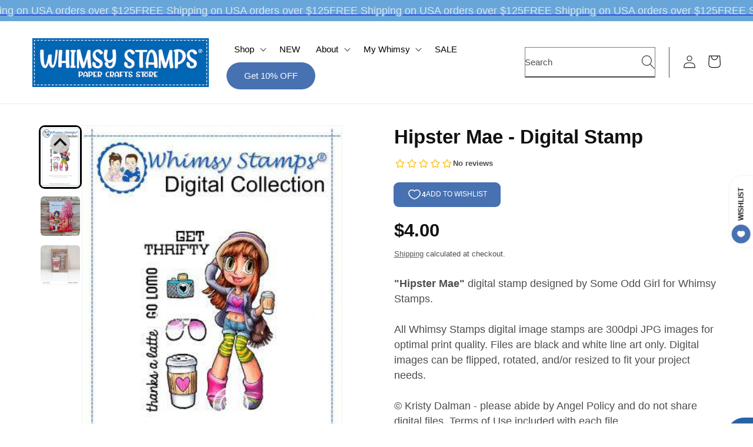

--- FILE ---
content_type: text/javascript; charset=utf-8
request_url: https://whimsystamps.com/products/hipster-mae-digital-stamp.js
body_size: 712
content:
{"id":4759638966342,"title":"Hipster Mae - Digital Stamp","handle":"hipster-mae-digital-stamp","description":"\u003cstrong\u003e\"Hipster Mae\"\u003c\/strong\u003e digital stamp designed by Some Odd Girl for Whimsy Stamps.\u003cbr data-mce-fragment=\"1\"\u003e\u003cbr data-mce-fragment=\"1\"\u003eAll Whimsy Stamps digital image stamps are 300dpi JPG images for optimal print quality. Files are black and white line art only. Digital images can be flipped, rotated, and\/or resized to fit your project needs.\u003cbr data-mce-fragment=\"1\"\u003e\u003cbr data-mce-fragment=\"1\"\u003e© Kristy Dalman - please abide by Angel Policy and do not share digital files. Terms of Use included with each file.","published_at":"2021-07-01T00:00:01-04:00","created_at":"2020-11-15T06:15:57-05:00","vendor":"Some Odd Girl Digital Collection","type":"virtual","tags":["digital stamps for card making","girl","hippie"],"price":400,"price_min":400,"price_max":400,"available":true,"price_varies":false,"compare_at_price":null,"compare_at_price_min":0,"compare_at_price_max":0,"compare_at_price_varies":false,"variants":[{"id":32207580823622,"title":"Default Title","option1":"Default Title","option2":null,"option3":null,"sku":"SOG154","requires_shipping":false,"taxable":true,"featured_image":null,"available":true,"name":"Hipster Mae - Digital Stamp","public_title":null,"options":["Default Title"],"price":400,"weight":0,"compare_at_price":null,"inventory_quantity":72,"inventory_management":"shopify","inventory_policy":"deny","barcode":"","requires_selling_plan":false,"selling_plan_allocations":[]}],"images":["\/\/cdn.shopify.com\/s\/files\/1\/1350\/1513\/products\/HipsterMaedisplay_0d6c601b-10d7-4efb-a697-678373fbc7b1.jpg?v=1640986296","\/\/cdn.shopify.com\/s\/files\/1\/1350\/1513\/files\/Anna_HipsterMae_PinkAutumn6x6PaperPack_MixandMatchScallopRectanglesDie_SimpleSentimentStrips.jpg?v=1730831338","\/\/cdn.shopify.com\/s\/files\/1\/1350\/1513\/products\/Susan_SOG_HipsterMaeCoffeeATC_1b393db2-d8b1-4b73-8eba-e382d31b5e7a.jpg?v=1640986305"],"featured_image":"\/\/cdn.shopify.com\/s\/files\/1\/1350\/1513\/products\/HipsterMaedisplay_0d6c601b-10d7-4efb-a697-678373fbc7b1.jpg?v=1640986296","options":[{"name":"Title","position":1,"values":["Default Title"]}],"url":"\/products\/hipster-mae-digital-stamp","media":[{"alt":"Hipster Mae - Digital Stamp - Whimsy Stamps","id":21003991351366,"position":1,"preview_image":{"aspect_ratio":0.667,"height":480,"width":320,"src":"https:\/\/cdn.shopify.com\/s\/files\/1\/1350\/1513\/products\/HipsterMaedisplay_0d6c601b-10d7-4efb-a697-678373fbc7b1.jpg?v=1640986296"},"aspect_ratio":0.667,"height":480,"media_type":"image","src":"https:\/\/cdn.shopify.com\/s\/files\/1\/1350\/1513\/products\/HipsterMaedisplay_0d6c601b-10d7-4efb-a697-678373fbc7b1.jpg?v=1640986296","width":320},{"alt":"Hipster Mae - Digital Stamp - Whimsy Stamps","id":24927668076614,"position":2,"preview_image":{"aspect_ratio":1.0,"height":800,"width":800,"src":"https:\/\/cdn.shopify.com\/s\/files\/1\/1350\/1513\/files\/Anna_HipsterMae_PinkAutumn6x6PaperPack_MixandMatchScallopRectanglesDie_SimpleSentimentStrips.jpg?v=1730831338"},"aspect_ratio":1.0,"height":800,"media_type":"image","src":"https:\/\/cdn.shopify.com\/s\/files\/1\/1350\/1513\/files\/Anna_HipsterMae_PinkAutumn6x6PaperPack_MixandMatchScallopRectanglesDie_SimpleSentimentStrips.jpg?v=1730831338","width":800},{"alt":"Hipster Mae - Digital Stamp - Whimsy Stamps","id":21003991646278,"position":3,"preview_image":{"aspect_ratio":1.0,"height":800,"width":800,"src":"https:\/\/cdn.shopify.com\/s\/files\/1\/1350\/1513\/products\/Susan_SOG_HipsterMaeCoffeeATC_1b393db2-d8b1-4b73-8eba-e382d31b5e7a.jpg?v=1640986305"},"aspect_ratio":1.0,"height":800,"media_type":"image","src":"https:\/\/cdn.shopify.com\/s\/files\/1\/1350\/1513\/products\/Susan_SOG_HipsterMaeCoffeeATC_1b393db2-d8b1-4b73-8eba-e382d31b5e7a.jpg?v=1640986305","width":800}],"requires_selling_plan":false,"selling_plan_groups":[]}